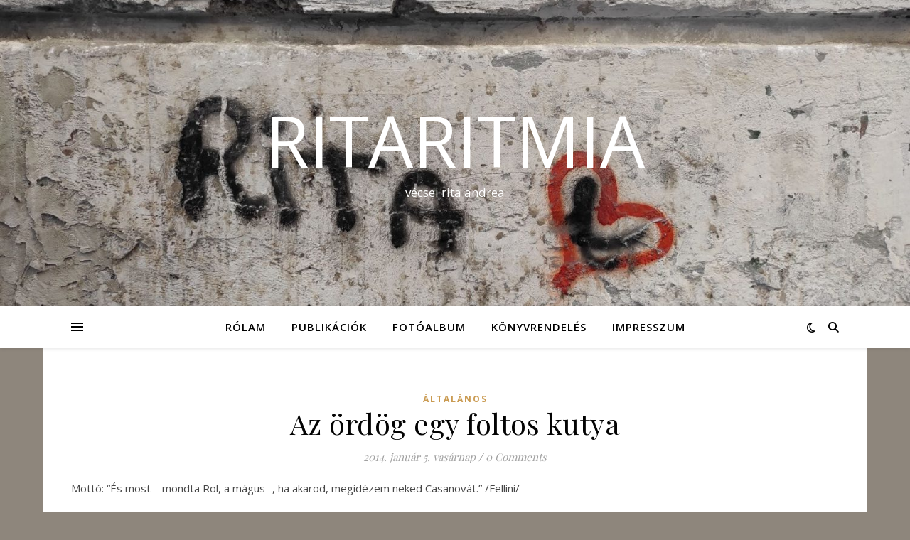

--- FILE ---
content_type: text/html; charset=UTF-8
request_url: http://ritaritmia.net/az-ordog-egy-foltos-kutya/
body_size: 12440
content:
<!DOCTYPE html>
<html lang="hu">
<head>
	<meta charset="UTF-8">
	<meta name="viewport" content="width=device-width, initial-scale=1.0" />
	<link rel="profile" href="https://gmpg.org/xfn/11">

<title>Az ördög egy foltos kutya &#8211; ritaritmia</title>
<meta name='robots' content='max-image-preview:large' />
<link rel='dns-prefetch' href='//fonts.googleapis.com' />
<link rel="alternate" type="application/rss+xml" title="ritaritmia &raquo; hírcsatorna" href="http://ritaritmia.net/feed/" />
<link rel="alternate" type="application/rss+xml" title="ritaritmia &raquo; hozzászólás hírcsatorna" href="http://ritaritmia.net/comments/feed/" />
<link rel="alternate" type="application/rss+xml" title="ritaritmia &raquo; Az ördög egy foltos kutya hozzászólás hírcsatorna" href="http://ritaritmia.net/az-ordog-egy-foltos-kutya/feed/" />
<script type="text/javascript">
/* <![CDATA[ */
window._wpemojiSettings = {"baseUrl":"https:\/\/s.w.org\/images\/core\/emoji\/15.0.3\/72x72\/","ext":".png","svgUrl":"https:\/\/s.w.org\/images\/core\/emoji\/15.0.3\/svg\/","svgExt":".svg","source":{"concatemoji":"http:\/\/ritaritmia.net\/wp-includes\/js\/wp-emoji-release.min.js?ver=6.5.7"}};
/*! This file is auto-generated */
!function(i,n){var o,s,e;function c(e){try{var t={supportTests:e,timestamp:(new Date).valueOf()};sessionStorage.setItem(o,JSON.stringify(t))}catch(e){}}function p(e,t,n){e.clearRect(0,0,e.canvas.width,e.canvas.height),e.fillText(t,0,0);var t=new Uint32Array(e.getImageData(0,0,e.canvas.width,e.canvas.height).data),r=(e.clearRect(0,0,e.canvas.width,e.canvas.height),e.fillText(n,0,0),new Uint32Array(e.getImageData(0,0,e.canvas.width,e.canvas.height).data));return t.every(function(e,t){return e===r[t]})}function u(e,t,n){switch(t){case"flag":return n(e,"\ud83c\udff3\ufe0f\u200d\u26a7\ufe0f","\ud83c\udff3\ufe0f\u200b\u26a7\ufe0f")?!1:!n(e,"\ud83c\uddfa\ud83c\uddf3","\ud83c\uddfa\u200b\ud83c\uddf3")&&!n(e,"\ud83c\udff4\udb40\udc67\udb40\udc62\udb40\udc65\udb40\udc6e\udb40\udc67\udb40\udc7f","\ud83c\udff4\u200b\udb40\udc67\u200b\udb40\udc62\u200b\udb40\udc65\u200b\udb40\udc6e\u200b\udb40\udc67\u200b\udb40\udc7f");case"emoji":return!n(e,"\ud83d\udc26\u200d\u2b1b","\ud83d\udc26\u200b\u2b1b")}return!1}function f(e,t,n){var r="undefined"!=typeof WorkerGlobalScope&&self instanceof WorkerGlobalScope?new OffscreenCanvas(300,150):i.createElement("canvas"),a=r.getContext("2d",{willReadFrequently:!0}),o=(a.textBaseline="top",a.font="600 32px Arial",{});return e.forEach(function(e){o[e]=t(a,e,n)}),o}function t(e){var t=i.createElement("script");t.src=e,t.defer=!0,i.head.appendChild(t)}"undefined"!=typeof Promise&&(o="wpEmojiSettingsSupports",s=["flag","emoji"],n.supports={everything:!0,everythingExceptFlag:!0},e=new Promise(function(e){i.addEventListener("DOMContentLoaded",e,{once:!0})}),new Promise(function(t){var n=function(){try{var e=JSON.parse(sessionStorage.getItem(o));if("object"==typeof e&&"number"==typeof e.timestamp&&(new Date).valueOf()<e.timestamp+604800&&"object"==typeof e.supportTests)return e.supportTests}catch(e){}return null}();if(!n){if("undefined"!=typeof Worker&&"undefined"!=typeof OffscreenCanvas&&"undefined"!=typeof URL&&URL.createObjectURL&&"undefined"!=typeof Blob)try{var e="postMessage("+f.toString()+"("+[JSON.stringify(s),u.toString(),p.toString()].join(",")+"));",r=new Blob([e],{type:"text/javascript"}),a=new Worker(URL.createObjectURL(r),{name:"wpTestEmojiSupports"});return void(a.onmessage=function(e){c(n=e.data),a.terminate(),t(n)})}catch(e){}c(n=f(s,u,p))}t(n)}).then(function(e){for(var t in e)n.supports[t]=e[t],n.supports.everything=n.supports.everything&&n.supports[t],"flag"!==t&&(n.supports.everythingExceptFlag=n.supports.everythingExceptFlag&&n.supports[t]);n.supports.everythingExceptFlag=n.supports.everythingExceptFlag&&!n.supports.flag,n.DOMReady=!1,n.readyCallback=function(){n.DOMReady=!0}}).then(function(){return e}).then(function(){var e;n.supports.everything||(n.readyCallback(),(e=n.source||{}).concatemoji?t(e.concatemoji):e.wpemoji&&e.twemoji&&(t(e.twemoji),t(e.wpemoji)))}))}((window,document),window._wpemojiSettings);
/* ]]> */
</script>
<style id='wp-emoji-styles-inline-css' type='text/css'>

	img.wp-smiley, img.emoji {
		display: inline !important;
		border: none !important;
		box-shadow: none !important;
		height: 1em !important;
		width: 1em !important;
		margin: 0 0.07em !important;
		vertical-align: -0.1em !important;
		background: none !important;
		padding: 0 !important;
	}
</style>
<link rel='stylesheet' id='wp-block-library-css' href='http://ritaritmia.net/wp-includes/css/dist/block-library/style.min.css?ver=6.5.7' type='text/css' media='all' />
<style id='classic-theme-styles-inline-css' type='text/css'>
/*! This file is auto-generated */
.wp-block-button__link{color:#fff;background-color:#32373c;border-radius:9999px;box-shadow:none;text-decoration:none;padding:calc(.667em + 2px) calc(1.333em + 2px);font-size:1.125em}.wp-block-file__button{background:#32373c;color:#fff;text-decoration:none}
</style>
<style id='global-styles-inline-css' type='text/css'>
body{--wp--preset--color--black: #000000;--wp--preset--color--cyan-bluish-gray: #abb8c3;--wp--preset--color--white: #ffffff;--wp--preset--color--pale-pink: #f78da7;--wp--preset--color--vivid-red: #cf2e2e;--wp--preset--color--luminous-vivid-orange: #ff6900;--wp--preset--color--luminous-vivid-amber: #fcb900;--wp--preset--color--light-green-cyan: #7bdcb5;--wp--preset--color--vivid-green-cyan: #00d084;--wp--preset--color--pale-cyan-blue: #8ed1fc;--wp--preset--color--vivid-cyan-blue: #0693e3;--wp--preset--color--vivid-purple: #9b51e0;--wp--preset--gradient--vivid-cyan-blue-to-vivid-purple: linear-gradient(135deg,rgba(6,147,227,1) 0%,rgb(155,81,224) 100%);--wp--preset--gradient--light-green-cyan-to-vivid-green-cyan: linear-gradient(135deg,rgb(122,220,180) 0%,rgb(0,208,130) 100%);--wp--preset--gradient--luminous-vivid-amber-to-luminous-vivid-orange: linear-gradient(135deg,rgba(252,185,0,1) 0%,rgba(255,105,0,1) 100%);--wp--preset--gradient--luminous-vivid-orange-to-vivid-red: linear-gradient(135deg,rgba(255,105,0,1) 0%,rgb(207,46,46) 100%);--wp--preset--gradient--very-light-gray-to-cyan-bluish-gray: linear-gradient(135deg,rgb(238,238,238) 0%,rgb(169,184,195) 100%);--wp--preset--gradient--cool-to-warm-spectrum: linear-gradient(135deg,rgb(74,234,220) 0%,rgb(151,120,209) 20%,rgb(207,42,186) 40%,rgb(238,44,130) 60%,rgb(251,105,98) 80%,rgb(254,248,76) 100%);--wp--preset--gradient--blush-light-purple: linear-gradient(135deg,rgb(255,206,236) 0%,rgb(152,150,240) 100%);--wp--preset--gradient--blush-bordeaux: linear-gradient(135deg,rgb(254,205,165) 0%,rgb(254,45,45) 50%,rgb(107,0,62) 100%);--wp--preset--gradient--luminous-dusk: linear-gradient(135deg,rgb(255,203,112) 0%,rgb(199,81,192) 50%,rgb(65,88,208) 100%);--wp--preset--gradient--pale-ocean: linear-gradient(135deg,rgb(255,245,203) 0%,rgb(182,227,212) 50%,rgb(51,167,181) 100%);--wp--preset--gradient--electric-grass: linear-gradient(135deg,rgb(202,248,128) 0%,rgb(113,206,126) 100%);--wp--preset--gradient--midnight: linear-gradient(135deg,rgb(2,3,129) 0%,rgb(40,116,252) 100%);--wp--preset--font-size--small: 13px;--wp--preset--font-size--medium: 20px;--wp--preset--font-size--large: 36px;--wp--preset--font-size--x-large: 42px;--wp--preset--spacing--20: 0.44rem;--wp--preset--spacing--30: 0.67rem;--wp--preset--spacing--40: 1rem;--wp--preset--spacing--50: 1.5rem;--wp--preset--spacing--60: 2.25rem;--wp--preset--spacing--70: 3.38rem;--wp--preset--spacing--80: 5.06rem;--wp--preset--shadow--natural: 6px 6px 9px rgba(0, 0, 0, 0.2);--wp--preset--shadow--deep: 12px 12px 50px rgba(0, 0, 0, 0.4);--wp--preset--shadow--sharp: 6px 6px 0px rgba(0, 0, 0, 0.2);--wp--preset--shadow--outlined: 6px 6px 0px -3px rgba(255, 255, 255, 1), 6px 6px rgba(0, 0, 0, 1);--wp--preset--shadow--crisp: 6px 6px 0px rgba(0, 0, 0, 1);}:where(.is-layout-flex){gap: 0.5em;}:where(.is-layout-grid){gap: 0.5em;}body .is-layout-flex{display: flex;}body .is-layout-flex{flex-wrap: wrap;align-items: center;}body .is-layout-flex > *{margin: 0;}body .is-layout-grid{display: grid;}body .is-layout-grid > *{margin: 0;}:where(.wp-block-columns.is-layout-flex){gap: 2em;}:where(.wp-block-columns.is-layout-grid){gap: 2em;}:where(.wp-block-post-template.is-layout-flex){gap: 1.25em;}:where(.wp-block-post-template.is-layout-grid){gap: 1.25em;}.has-black-color{color: var(--wp--preset--color--black) !important;}.has-cyan-bluish-gray-color{color: var(--wp--preset--color--cyan-bluish-gray) !important;}.has-white-color{color: var(--wp--preset--color--white) !important;}.has-pale-pink-color{color: var(--wp--preset--color--pale-pink) !important;}.has-vivid-red-color{color: var(--wp--preset--color--vivid-red) !important;}.has-luminous-vivid-orange-color{color: var(--wp--preset--color--luminous-vivid-orange) !important;}.has-luminous-vivid-amber-color{color: var(--wp--preset--color--luminous-vivid-amber) !important;}.has-light-green-cyan-color{color: var(--wp--preset--color--light-green-cyan) !important;}.has-vivid-green-cyan-color{color: var(--wp--preset--color--vivid-green-cyan) !important;}.has-pale-cyan-blue-color{color: var(--wp--preset--color--pale-cyan-blue) !important;}.has-vivid-cyan-blue-color{color: var(--wp--preset--color--vivid-cyan-blue) !important;}.has-vivid-purple-color{color: var(--wp--preset--color--vivid-purple) !important;}.has-black-background-color{background-color: var(--wp--preset--color--black) !important;}.has-cyan-bluish-gray-background-color{background-color: var(--wp--preset--color--cyan-bluish-gray) !important;}.has-white-background-color{background-color: var(--wp--preset--color--white) !important;}.has-pale-pink-background-color{background-color: var(--wp--preset--color--pale-pink) !important;}.has-vivid-red-background-color{background-color: var(--wp--preset--color--vivid-red) !important;}.has-luminous-vivid-orange-background-color{background-color: var(--wp--preset--color--luminous-vivid-orange) !important;}.has-luminous-vivid-amber-background-color{background-color: var(--wp--preset--color--luminous-vivid-amber) !important;}.has-light-green-cyan-background-color{background-color: var(--wp--preset--color--light-green-cyan) !important;}.has-vivid-green-cyan-background-color{background-color: var(--wp--preset--color--vivid-green-cyan) !important;}.has-pale-cyan-blue-background-color{background-color: var(--wp--preset--color--pale-cyan-blue) !important;}.has-vivid-cyan-blue-background-color{background-color: var(--wp--preset--color--vivid-cyan-blue) !important;}.has-vivid-purple-background-color{background-color: var(--wp--preset--color--vivid-purple) !important;}.has-black-border-color{border-color: var(--wp--preset--color--black) !important;}.has-cyan-bluish-gray-border-color{border-color: var(--wp--preset--color--cyan-bluish-gray) !important;}.has-white-border-color{border-color: var(--wp--preset--color--white) !important;}.has-pale-pink-border-color{border-color: var(--wp--preset--color--pale-pink) !important;}.has-vivid-red-border-color{border-color: var(--wp--preset--color--vivid-red) !important;}.has-luminous-vivid-orange-border-color{border-color: var(--wp--preset--color--luminous-vivid-orange) !important;}.has-luminous-vivid-amber-border-color{border-color: var(--wp--preset--color--luminous-vivid-amber) !important;}.has-light-green-cyan-border-color{border-color: var(--wp--preset--color--light-green-cyan) !important;}.has-vivid-green-cyan-border-color{border-color: var(--wp--preset--color--vivid-green-cyan) !important;}.has-pale-cyan-blue-border-color{border-color: var(--wp--preset--color--pale-cyan-blue) !important;}.has-vivid-cyan-blue-border-color{border-color: var(--wp--preset--color--vivid-cyan-blue) !important;}.has-vivid-purple-border-color{border-color: var(--wp--preset--color--vivid-purple) !important;}.has-vivid-cyan-blue-to-vivid-purple-gradient-background{background: var(--wp--preset--gradient--vivid-cyan-blue-to-vivid-purple) !important;}.has-light-green-cyan-to-vivid-green-cyan-gradient-background{background: var(--wp--preset--gradient--light-green-cyan-to-vivid-green-cyan) !important;}.has-luminous-vivid-amber-to-luminous-vivid-orange-gradient-background{background: var(--wp--preset--gradient--luminous-vivid-amber-to-luminous-vivid-orange) !important;}.has-luminous-vivid-orange-to-vivid-red-gradient-background{background: var(--wp--preset--gradient--luminous-vivid-orange-to-vivid-red) !important;}.has-very-light-gray-to-cyan-bluish-gray-gradient-background{background: var(--wp--preset--gradient--very-light-gray-to-cyan-bluish-gray) !important;}.has-cool-to-warm-spectrum-gradient-background{background: var(--wp--preset--gradient--cool-to-warm-spectrum) !important;}.has-blush-light-purple-gradient-background{background: var(--wp--preset--gradient--blush-light-purple) !important;}.has-blush-bordeaux-gradient-background{background: var(--wp--preset--gradient--blush-bordeaux) !important;}.has-luminous-dusk-gradient-background{background: var(--wp--preset--gradient--luminous-dusk) !important;}.has-pale-ocean-gradient-background{background: var(--wp--preset--gradient--pale-ocean) !important;}.has-electric-grass-gradient-background{background: var(--wp--preset--gradient--electric-grass) !important;}.has-midnight-gradient-background{background: var(--wp--preset--gradient--midnight) !important;}.has-small-font-size{font-size: var(--wp--preset--font-size--small) !important;}.has-medium-font-size{font-size: var(--wp--preset--font-size--medium) !important;}.has-large-font-size{font-size: var(--wp--preset--font-size--large) !important;}.has-x-large-font-size{font-size: var(--wp--preset--font-size--x-large) !important;}
.wp-block-navigation a:where(:not(.wp-element-button)){color: inherit;}
:where(.wp-block-post-template.is-layout-flex){gap: 1.25em;}:where(.wp-block-post-template.is-layout-grid){gap: 1.25em;}
:where(.wp-block-columns.is-layout-flex){gap: 2em;}:where(.wp-block-columns.is-layout-grid){gap: 2em;}
.wp-block-pullquote{font-size: 1.5em;line-height: 1.6;}
</style>
<link rel='stylesheet' id='ashe-style-css' href='http://ritaritmia.net/wp-content/themes/ashe/style.css?ver=2.234' type='text/css' media='all' />
<link rel='stylesheet' id='fontawesome-css' href='http://ritaritmia.net/wp-content/themes/ashe/assets/css/fontawesome.min.css?ver=6.5.1' type='text/css' media='all' />
<link rel='stylesheet' id='fontello-css' href='http://ritaritmia.net/wp-content/themes/ashe/assets/css/fontello.css?ver=6.5.7' type='text/css' media='all' />
<link rel='stylesheet' id='slick-css' href='http://ritaritmia.net/wp-content/themes/ashe/assets/css/slick.css?ver=6.5.7' type='text/css' media='all' />
<link rel='stylesheet' id='scrollbar-css' href='http://ritaritmia.net/wp-content/themes/ashe/assets/css/perfect-scrollbar.css?ver=6.5.7' type='text/css' media='all' />
<link rel='stylesheet' id='ashe-responsive-css' href='http://ritaritmia.net/wp-content/themes/ashe/assets/css/responsive.css?ver=1.9.7' type='text/css' media='all' />
<link rel='stylesheet' id='ashe-playfair-font-css' href='//fonts.googleapis.com/css?family=Playfair+Display%3A400%2C700&#038;ver=1.0.0' type='text/css' media='all' />
<link rel='stylesheet' id='ashe-opensans-font-css' href='//fonts.googleapis.com/css?family=Open+Sans%3A400italic%2C400%2C600italic%2C600%2C700italic%2C700&#038;ver=1.0.0' type='text/css' media='all' />
<script type="text/javascript" src="http://ritaritmia.net/wp-includes/js/jquery/jquery.min.js?ver=3.7.1" id="jquery-core-js"></script>
<script type="text/javascript" src="http://ritaritmia.net/wp-includes/js/jquery/jquery-migrate.min.js?ver=3.4.1" id="jquery-migrate-js"></script>
<link rel="https://api.w.org/" href="http://ritaritmia.net/wp-json/" /><link rel="alternate" type="application/json" href="http://ritaritmia.net/wp-json/wp/v2/posts/9955" /><link rel="EditURI" type="application/rsd+xml" title="RSD" href="http://ritaritmia.net/xmlrpc.php?rsd" />
<meta name="generator" content="WordPress 6.5.7" />
<link rel="canonical" href="http://ritaritmia.net/az-ordog-egy-foltos-kutya/" />
<link rel='shortlink' href='http://ritaritmia.net/?p=9955' />
<link rel="alternate" type="application/json+oembed" href="http://ritaritmia.net/wp-json/oembed/1.0/embed?url=http%3A%2F%2Fritaritmia.net%2Faz-ordog-egy-foltos-kutya%2F" />
<link rel="alternate" type="text/xml+oembed" href="http://ritaritmia.net/wp-json/oembed/1.0/embed?url=http%3A%2F%2Fritaritmia.net%2Faz-ordog-egy-foltos-kutya%2F&#038;format=xml" />
<link rel="pingback" href="http://ritaritmia.net/xmlrpc.php">
<style id="ashe_dynamic_css">#top-bar {background-color: #ffffff;}#top-bar a {color: #000000;}#top-bar a:hover,#top-bar li.current-menu-item > a,#top-bar li.current-menu-ancestor > a,#top-bar .sub-menu li.current-menu-item > a,#top-bar .sub-menu li.current-menu-ancestor> a {color: #ca9b52;}#top-menu .sub-menu,#top-menu .sub-menu a {background-color: #ffffff;border-color: rgba(0,0,0, 0.05);}@media screen and ( max-width: 979px ) {.top-bar-socials {float: none !important;}.top-bar-socials a {line-height: 40px !important;}}.header-logo a,.site-description {color: #ffffff;}.entry-header {background-color: #ffffff;}#main-nav {background-color: #ffffff;box-shadow: 0px 1px 5px rgba(0,0,0, 0.1);}#featured-links h6 {background-color: rgba(255,255,255, 0.85);color: #000000;}#main-nav a,#main-nav i,#main-nav #s {color: #000000;}.main-nav-sidebar span,.sidebar-alt-close-btn span {background-color: #000000;}#main-nav a:hover,#main-nav i:hover,#main-nav li.current-menu-item > a,#main-nav li.current-menu-ancestor > a,#main-nav .sub-menu li.current-menu-item > a,#main-nav .sub-menu li.current-menu-ancestor> a {color: #ca9b52;}.main-nav-sidebar:hover span {background-color: #ca9b52;}#main-menu .sub-menu,#main-menu .sub-menu a {background-color: #ffffff;border-color: rgba(0,0,0, 0.05);}#main-nav #s {background-color: #ffffff;}#main-nav #s::-webkit-input-placeholder { /* Chrome/Opera/Safari */color: rgba(0,0,0, 0.7);}#main-nav #s::-moz-placeholder { /* Firefox 19+ */color: rgba(0,0,0, 0.7);}#main-nav #s:-ms-input-placeholder { /* IE 10+ */color: rgba(0,0,0, 0.7);}#main-nav #s:-moz-placeholder { /* Firefox 18- */color: rgba(0,0,0, 0.7);}/* Background */.sidebar-alt,#featured-links,.main-content,.featured-slider-area,.page-content select,.page-content input,.page-content textarea {background-color: #ffffff;}/* Text */.page-content,.page-content select,.page-content input,.page-content textarea,.page-content .post-author a,.page-content .ashe-widget a,.page-content .comment-author {color: #464646;}/* Title */.page-content h1,.page-content h2,.page-content h3,.page-content h4,.page-content h5,.page-content h6,.page-content .post-title a,.page-content .author-description h4 a,.page-content .related-posts h4 a,.page-content .blog-pagination .previous-page a,.page-content .blog-pagination .next-page a,blockquote,.page-content .post-share a {color: #030303;}.page-content .post-title a:hover {color: rgba(3,3,3, 0.75);}/* Meta */.page-content .post-date,.page-content .post-comments,.page-content .post-author,.page-content [data-layout*="list"] .post-author a,.page-content .related-post-date,.page-content .comment-meta a,.page-content .author-share a,.page-content .post-tags a,.page-content .tagcloud a,.widget_categories li,.widget_archive li,.ahse-subscribe-box p,.rpwwt-post-author,.rpwwt-post-categories,.rpwwt-post-date,.rpwwt-post-comments-number {color: #a1a1a1;}.page-content input::-webkit-input-placeholder { /* Chrome/Opera/Safari */color: #a1a1a1;}.page-content input::-moz-placeholder { /* Firefox 19+ */color: #a1a1a1;}.page-content input:-ms-input-placeholder { /* IE 10+ */color: #a1a1a1;}.page-content input:-moz-placeholder { /* Firefox 18- */color: #a1a1a1;}/* Accent */a,.post-categories,.page-content .ashe-widget.widget_text a {color: #ca9b52;}/* Disable TMP.page-content .elementor a,.page-content .elementor a:hover {color: inherit;}*/.ps-container > .ps-scrollbar-y-rail > .ps-scrollbar-y {background: #ca9b52;}a:not(.header-logo-a):hover {color: rgba(202,155,82, 0.8);}blockquote {border-color: #ca9b52;}/* Selection */::-moz-selection {color: #ffffff;background: #ca9b52;}::selection {color: #ffffff;background: #ca9b52;}/* Border */.page-content .post-footer,[data-layout*="list"] .blog-grid > li,.page-content .author-description,.page-content .related-posts,.page-content .entry-comments,.page-content .ashe-widget li,.page-content #wp-calendar,.page-content #wp-calendar caption,.page-content #wp-calendar tbody td,.page-content .widget_nav_menu li a,.page-content .tagcloud a,.page-content select,.page-content input,.page-content textarea,.widget-title h2:before,.widget-title h2:after,.post-tags a,.gallery-caption,.wp-caption-text,table tr,table th,table td,pre,.category-description {border-color: #e8e8e8;}hr {background-color: #e8e8e8;}/* Buttons */.widget_search i,.widget_search #searchsubmit,.wp-block-search button,.single-navigation i,.page-content .submit,.page-content .blog-pagination.numeric a,.page-content .blog-pagination.load-more a,.page-content .ashe-subscribe-box input[type="submit"],.page-content .widget_wysija input[type="submit"],.page-content .post-password-form input[type="submit"],.page-content .wpcf7 [type="submit"] {color: #ffffff;background-color: #333333;}.single-navigation i:hover,.page-content .submit:hover,.ashe-boxed-style .page-content .submit:hover,.page-content .blog-pagination.numeric a:hover,.ashe-boxed-style .page-content .blog-pagination.numeric a:hover,.page-content .blog-pagination.numeric span,.page-content .blog-pagination.load-more a:hover,.page-content .ashe-subscribe-box input[type="submit"]:hover,.page-content .widget_wysija input[type="submit"]:hover,.page-content .post-password-form input[type="submit"]:hover,.page-content .wpcf7 [type="submit"]:hover {color: #ffffff;background-color: #ca9b52;}/* Image Overlay */.image-overlay,#infscr-loading,.page-content h4.image-overlay {color: #ffffff;background-color: rgba(73,73,73, 0.3);}.image-overlay a,.post-slider .prev-arrow,.post-slider .next-arrow,.page-content .image-overlay a,#featured-slider .slick-arrow,#featured-slider .slider-dots {color: #ffffff;}.slide-caption {background: rgba(255,255,255, 0.95);}#featured-slider .slick-active {background: #ffffff;}#page-footer,#page-footer select,#page-footer input,#page-footer textarea {background-color: #f6f6f6;color: #333333;}#page-footer,#page-footer a,#page-footer select,#page-footer input,#page-footer textarea {color: #333333;}#page-footer #s::-webkit-input-placeholder { /* Chrome/Opera/Safari */color: #333333;}#page-footer #s::-moz-placeholder { /* Firefox 19+ */color: #333333;}#page-footer #s:-ms-input-placeholder { /* IE 10+ */color: #333333;}#page-footer #s:-moz-placeholder { /* Firefox 18- */color: #333333;}/* Title */#page-footer h1,#page-footer h2,#page-footer h3,#page-footer h4,#page-footer h5,#page-footer h6 {color: #111111;}#page-footer a:hover {color: #ca9b52;}/* Border */#page-footer a,#page-footer .ashe-widget li,#page-footer #wp-calendar,#page-footer #wp-calendar caption,#page-footer #wp-calendar tbody td,#page-footer .widget_nav_menu li a,#page-footer select,#page-footer input,#page-footer textarea,#page-footer .widget-title h2:before,#page-footer .widget-title h2:after,.footer-widgets {border-color: #e0dbdb;}#page-footer hr {background-color: #e0dbdb;}.ashe-preloader-wrap {background-color: #ffffff;}@media screen and ( max-width: 768px ) {#featured-links {display: none;}}@media screen and ( max-width: 640px ) {.related-posts {display: none;}}.header-logo a {font-family: 'Open Sans';}#top-menu li a {font-family: 'Open Sans';}#main-menu li a {font-family: 'Open Sans';}#mobile-menu li,.mobile-menu-btn a {font-family: 'Open Sans';}#top-menu li a,#main-menu li a,#mobile-menu li,.mobile-menu-btn a {text-transform: uppercase;}.boxed-wrapper {max-width: 1160px;}.sidebar-alt {max-width: 340px;left: -340px; padding: 85px 35px 0px;}.sidebar-left,.sidebar-right {width: 307px;}.main-container {width: 100%;}#top-bar > div,#main-nav > div,#featured-links,.main-content,.page-footer-inner,.featured-slider-area.boxed-wrapper {padding-left: 40px;padding-right: 40px;}#top-menu {float: left;}.top-bar-socials {float: right;}.entry-header {height: 500px;background-image:url(http://ritaritmia.net/wp-content/uploads/2024/03/cropped-cropped-IMG_20211003_1356577-2.jpg);background-size: cover;}.entry-header {background-position: center center;}.logo-img {max-width: 500px;}.mini-logo a {max-width: 70px;}#main-nav {text-align: center;}.main-nav-sidebar {position: absolute;top: 0px;left: 40px;z-index: 1;}.main-nav-icons {position: absolute;top: 0px;right: 40px;z-index: 2;}.mini-logo {position: absolute;left: auto;top: 0;}.main-nav-sidebar ~ .mini-logo {margin-left: 30px;}#featured-links .featured-link {margin-right: 20px;}#featured-links .featured-link:last-of-type {margin-right: 0;}#featured-links .featured-link {width: calc( (100% - -20px) / 0 - 1px);width: -webkit-calc( (100% - -20px) / 0- 1px);}.featured-link:nth-child(1) .cv-inner {display: none;}.featured-link:nth-child(2) .cv-inner {display: none;}.featured-link:nth-child(3) .cv-inner {display: none;}.blog-grid > li {width: 100%;margin-bottom: 30px;}.footer-widgets > .ashe-widget {width: 30%;margin-right: 5%;}.footer-widgets > .ashe-widget:nth-child(3n+3) {margin-right: 0;}.footer-widgets > .ashe-widget:nth-child(3n+4) {clear: both;}.copyright-info {float: right;}.footer-socials {float: left;}.woocommerce div.product .stock,.woocommerce div.product p.price,.woocommerce div.product span.price,.woocommerce ul.products li.product .price,.woocommerce-Reviews .woocommerce-review__author,.woocommerce form .form-row .required,.woocommerce form .form-row.woocommerce-invalid label,.woocommerce .page-content div.product .woocommerce-tabs ul.tabs li a {color: #464646;}.woocommerce a.remove:hover {color: #464646 !important;}.woocommerce a.remove,.woocommerce .product_meta,.page-content .woocommerce-breadcrumb,.page-content .woocommerce-review-link,.page-content .woocommerce-breadcrumb a,.page-content .woocommerce-MyAccount-navigation-link a,.woocommerce .woocommerce-info:before,.woocommerce .page-content .woocommerce-result-count,.woocommerce-page .page-content .woocommerce-result-count,.woocommerce-Reviews .woocommerce-review__published-date,.woocommerce .product_list_widget .quantity,.woocommerce .widget_products .amount,.woocommerce .widget_price_filter .price_slider_amount,.woocommerce .widget_recently_viewed_products .amount,.woocommerce .widget_top_rated_products .amount,.woocommerce .widget_recent_reviews .reviewer {color: #a1a1a1;}.woocommerce a.remove {color: #a1a1a1 !important;}p.demo_store,.woocommerce-store-notice,.woocommerce span.onsale { background-color: #ca9b52;}.woocommerce .star-rating::before,.woocommerce .star-rating span::before,.woocommerce .page-content ul.products li.product .button,.page-content .woocommerce ul.products li.product .button,.page-content .woocommerce-MyAccount-navigation-link.is-active a,.page-content .woocommerce-MyAccount-navigation-link a:hover { color: #ca9b52;}.woocommerce form.login,.woocommerce form.register,.woocommerce-account fieldset,.woocommerce form.checkout_coupon,.woocommerce .woocommerce-info,.woocommerce .woocommerce-error,.woocommerce .woocommerce-message,.woocommerce .widget_shopping_cart .total,.woocommerce.widget_shopping_cart .total,.woocommerce-Reviews .comment_container,.woocommerce-cart #payment ul.payment_methods,#add_payment_method #payment ul.payment_methods,.woocommerce-checkout #payment ul.payment_methods,.woocommerce div.product .woocommerce-tabs ul.tabs::before,.woocommerce div.product .woocommerce-tabs ul.tabs::after,.woocommerce div.product .woocommerce-tabs ul.tabs li,.woocommerce .woocommerce-MyAccount-navigation-link,.select2-container--default .select2-selection--single {border-color: #e8e8e8;}.woocommerce-cart #payment,#add_payment_method #payment,.woocommerce-checkout #payment,.woocommerce .woocommerce-info,.woocommerce .woocommerce-error,.woocommerce .woocommerce-message,.woocommerce div.product .woocommerce-tabs ul.tabs li {background-color: rgba(232,232,232, 0.3);}.woocommerce-cart #payment div.payment_box::before,#add_payment_method #payment div.payment_box::before,.woocommerce-checkout #payment div.payment_box::before {border-color: rgba(232,232,232, 0.5);}.woocommerce-cart #payment div.payment_box,#add_payment_method #payment div.payment_box,.woocommerce-checkout #payment div.payment_box {background-color: rgba(232,232,232, 0.5);}.page-content .woocommerce input.button,.page-content .woocommerce a.button,.page-content .woocommerce a.button.alt,.page-content .woocommerce button.button.alt,.page-content .woocommerce input.button.alt,.page-content .woocommerce #respond input#submit.alt,.woocommerce .page-content .widget_product_search input[type="submit"],.woocommerce .page-content .woocommerce-message .button,.woocommerce .page-content a.button.alt,.woocommerce .page-content button.button.alt,.woocommerce .page-content #respond input#submit,.woocommerce .page-content .widget_price_filter .button,.woocommerce .page-content .woocommerce-message .button,.woocommerce-page .page-content .woocommerce-message .button,.woocommerce .page-content nav.woocommerce-pagination ul li a,.woocommerce .page-content nav.woocommerce-pagination ul li span {color: #ffffff;background-color: #333333;}.page-content .woocommerce input.button:hover,.page-content .woocommerce a.button:hover,.page-content .woocommerce a.button.alt:hover,.ashe-boxed-style .page-content .woocommerce a.button.alt:hover,.page-content .woocommerce button.button.alt:hover,.page-content .woocommerce input.button.alt:hover,.page-content .woocommerce #respond input#submit.alt:hover,.woocommerce .page-content .woocommerce-message .button:hover,.woocommerce .page-content a.button.alt:hover,.woocommerce .page-content button.button.alt:hover,.ashe-boxed-style.woocommerce .page-content button.button.alt:hover,.ashe-boxed-style.woocommerce .page-content #respond input#submit:hover,.woocommerce .page-content #respond input#submit:hover,.woocommerce .page-content .widget_price_filter .button:hover,.woocommerce .page-content .woocommerce-message .button:hover,.woocommerce-page .page-content .woocommerce-message .button:hover,.woocommerce .page-content nav.woocommerce-pagination ul li a:hover,.woocommerce .page-content nav.woocommerce-pagination ul li span.current {color: #ffffff;background-color: #ca9b52;}.woocommerce .page-content nav.woocommerce-pagination ul li a.prev,.woocommerce .page-content nav.woocommerce-pagination ul li a.next {color: #333333;}.woocommerce .page-content nav.woocommerce-pagination ul li a.prev:hover,.woocommerce .page-content nav.woocommerce-pagination ul li a.next:hover {color: #ca9b52;}.woocommerce .page-content nav.woocommerce-pagination ul li a.prev:after,.woocommerce .page-content nav.woocommerce-pagination ul li a.next:after {color: #ffffff;}.woocommerce .page-content nav.woocommerce-pagination ul li a.prev:hover:after,.woocommerce .page-content nav.woocommerce-pagination ul li a.next:hover:after {color: #ffffff;}.cssload-cube{background-color:#333333;width:9px;height:9px;position:absolute;margin:auto;animation:cssload-cubemove 2s infinite ease-in-out;-o-animation:cssload-cubemove 2s infinite ease-in-out;-ms-animation:cssload-cubemove 2s infinite ease-in-out;-webkit-animation:cssload-cubemove 2s infinite ease-in-out;-moz-animation:cssload-cubemove 2s infinite ease-in-out}.cssload-cube1{left:13px;top:0;animation-delay:.1s;-o-animation-delay:.1s;-ms-animation-delay:.1s;-webkit-animation-delay:.1s;-moz-animation-delay:.1s}.cssload-cube2{left:25px;top:0;animation-delay:.2s;-o-animation-delay:.2s;-ms-animation-delay:.2s;-webkit-animation-delay:.2s;-moz-animation-delay:.2s}.cssload-cube3{left:38px;top:0;animation-delay:.3s;-o-animation-delay:.3s;-ms-animation-delay:.3s;-webkit-animation-delay:.3s;-moz-animation-delay:.3s}.cssload-cube4{left:0;top:13px;animation-delay:.1s;-o-animation-delay:.1s;-ms-animation-delay:.1s;-webkit-animation-delay:.1s;-moz-animation-delay:.1s}.cssload-cube5{left:13px;top:13px;animation-delay:.2s;-o-animation-delay:.2s;-ms-animation-delay:.2s;-webkit-animation-delay:.2s;-moz-animation-delay:.2s}.cssload-cube6{left:25px;top:13px;animation-delay:.3s;-o-animation-delay:.3s;-ms-animation-delay:.3s;-webkit-animation-delay:.3s;-moz-animation-delay:.3s}.cssload-cube7{left:38px;top:13px;animation-delay:.4s;-o-animation-delay:.4s;-ms-animation-delay:.4s;-webkit-animation-delay:.4s;-moz-animation-delay:.4s}.cssload-cube8{left:0;top:25px;animation-delay:.2s;-o-animation-delay:.2s;-ms-animation-delay:.2s;-webkit-animation-delay:.2s;-moz-animation-delay:.2s}.cssload-cube9{left:13px;top:25px;animation-delay:.3s;-o-animation-delay:.3s;-ms-animation-delay:.3s;-webkit-animation-delay:.3s;-moz-animation-delay:.3s}.cssload-cube10{left:25px;top:25px;animation-delay:.4s;-o-animation-delay:.4s;-ms-animation-delay:.4s;-webkit-animation-delay:.4s;-moz-animation-delay:.4s}.cssload-cube11{left:38px;top:25px;animation-delay:.5s;-o-animation-delay:.5s;-ms-animation-delay:.5s;-webkit-animation-delay:.5s;-moz-animation-delay:.5s}.cssload-cube12{left:0;top:38px;animation-delay:.3s;-o-animation-delay:.3s;-ms-animation-delay:.3s;-webkit-animation-delay:.3s;-moz-animation-delay:.3s}.cssload-cube13{left:13px;top:38px;animation-delay:.4s;-o-animation-delay:.4s;-ms-animation-delay:.4s;-webkit-animation-delay:.4s;-moz-animation-delay:.4s}.cssload-cube14{left:25px;top:38px;animation-delay:.5s;-o-animation-delay:.5s;-ms-animation-delay:.5s;-webkit-animation-delay:.5s;-moz-animation-delay:.5s}.cssload-cube15{left:38px;top:38px;animation-delay:.6s;-o-animation-delay:.6s;-ms-animation-delay:.6s;-webkit-animation-delay:.6s;-moz-animation-delay:.6s}.cssload-spinner{margin:auto;width:49px;height:49px;position:relative}@keyframes cssload-cubemove{35%{transform:scale(0.005)}50%{transform:scale(1.7)}65%{transform:scale(0.005)}}@-o-keyframes cssload-cubemove{35%{-o-transform:scale(0.005)}50%{-o-transform:scale(1.7)}65%{-o-transform:scale(0.005)}}@-ms-keyframes cssload-cubemove{35%{-ms-transform:scale(0.005)}50%{-ms-transform:scale(1.7)}65%{-ms-transform:scale(0.005)}}@-webkit-keyframes cssload-cubemove{35%{-webkit-transform:scale(0.005)}50%{-webkit-transform:scale(1.7)}65%{-webkit-transform:scale(0.005)}}@-moz-keyframes cssload-cubemove{35%{-moz-transform:scale(0.005)}50%{-moz-transform:scale(1.7)}65%{-moz-transform:scale(0.005)}}</style><style id="ashe_theme_styles"></style><style type="text/css" id="custom-background-css">
body.custom-background { background-color: #8e867c; }
</style>
	</head>

<body class="post-template-default single single-post postid-9955 single-format-standard custom-background wp-embed-responsive">
	
	<!-- Preloader -->
	
	<!-- Page Wrapper -->
	<div id="page-wrap">

		<!-- Boxed Wrapper -->
		<div id="page-header" >

		
	<div class="entry-header">
		<div class="cv-outer">
		<div class="cv-inner">
			<div class="header-logo">
				
									
										<a href="http://ritaritmia.net/" class="header-logo-a">ritaritmia</a>
					
								
				<p class="site-description">vécsei rita andrea</p>
				
			</div>
		</div>
		</div>
	</div>


<div id="main-nav" class="clear-fix">

	<div class="boxed-wrapper">	
		
		<!-- Alt Sidebar Icon -->
				<div class="main-nav-sidebar">
			<div>
				<span></span>
				<span></span>
				<span></span>
			</div>
		</div>
		
		<!-- Mini Logo -->
		
		<!-- Icons -->
		<div class="main-nav-icons">
							<div class="dark-mode-switcher">
					<i class="fa-regular fa-moon" aria-hidden="true"></i>

									</div>
			
						<div class="main-nav-search">
				<i class="fa-solid fa-magnifying-glass"></i>
				<i class="fa-solid fa-xmark"></i>
				<form role="search" method="get" id="searchform" class="clear-fix" action="http://ritaritmia.net/"><input type="search" name="s" id="s" placeholder="Search..." data-placeholder="Type then hit Enter..." value="" /><i class="fa-solid fa-magnifying-glass"></i><input type="submit" id="searchsubmit" value="st" /></form>			</div>
					</div>

		<nav class="main-menu-container"><ul id="main-menu" class=""><li id="menu-item-25028" class="menu-item menu-item-type-post_type menu-item-object-page menu-item-25028"><a href="http://ritaritmia.net/about/">Rólam</a></li>
<li id="menu-item-25027" class="menu-item menu-item-type-post_type menu-item-object-page menu-item-25027"><a href="http://ritaritmia.net/publikaciok-2010-2/">Publikációk</a></li>
<li id="menu-item-25046" class="menu-item menu-item-type-post_type menu-item-object-page menu-item-25046"><a href="http://ritaritmia.net/arhivum/">Fotóalbum</a></li>
<li id="menu-item-25025" class="menu-item menu-item-type-post_type menu-item-object-page menu-item-25025"><a href="http://ritaritmia.net/konyvrendeles-3/">KÖNYVRENDELÉS</a></li>
<li id="menu-item-25048" class="menu-item menu-item-type-post_type menu-item-object-page menu-item-25048"><a href="http://ritaritmia.net/impresszum/">Impresszum</a></li>
</ul></nav>
		<!-- Mobile Menu Button -->
		<span class="mobile-menu-btn">
			<i class="fa-solid fa-chevron-down"></i>		</span>

		<nav class="mobile-menu-container"><ul id="mobile-menu" class=""><li class="menu-item menu-item-type-post_type menu-item-object-page menu-item-25028"><a href="http://ritaritmia.net/about/">Rólam</a></li>
<li class="menu-item menu-item-type-post_type menu-item-object-page menu-item-25027"><a href="http://ritaritmia.net/publikaciok-2010-2/">Publikációk</a></li>
<li class="menu-item menu-item-type-post_type menu-item-object-page menu-item-25046"><a href="http://ritaritmia.net/arhivum/">Fotóalbum</a></li>
<li class="menu-item menu-item-type-post_type menu-item-object-page menu-item-25025"><a href="http://ritaritmia.net/konyvrendeles-3/">KÖNYVRENDELÉS</a></li>
<li class="menu-item menu-item-type-post_type menu-item-object-page menu-item-25048"><a href="http://ritaritmia.net/impresszum/">Impresszum</a></li>
 </ul></nav>
	</div>

</div><!-- #main-nav -->

		</div><!-- .boxed-wrapper -->

		<!-- Page Content -->
		<div class="page-content">

			
			
<div class="sidebar-alt-wrap">
	<div class="sidebar-alt-close image-overlay"></div>
	<aside class="sidebar-alt">

		<div class="sidebar-alt-close-btn">
			<span></span>
			<span></span>
		</div>

		<div id="archives-4" class="ashe-widget widget_archive"><div class="widget-title"><h2>Archívum</h2></div>
			<ul>
					<li><a href='http://ritaritmia.net/2024/12/'>2024. december</a></li>
	<li><a href='http://ritaritmia.net/2024/09/'>2024. szeptember</a></li>
	<li><a href='http://ritaritmia.net/2024/08/'>2024. augusztus</a></li>
	<li><a href='http://ritaritmia.net/2024/07/'>2024. július</a></li>
	<li><a href='http://ritaritmia.net/2024/06/'>2024. június</a></li>
	<li><a href='http://ritaritmia.net/2024/05/'>2024. május</a></li>
	<li><a href='http://ritaritmia.net/2024/04/'>2024. április</a></li>
	<li><a href='http://ritaritmia.net/2019/12/'>2019. december</a></li>
	<li><a href='http://ritaritmia.net/2019/11/'>2019. november</a></li>
	<li><a href='http://ritaritmia.net/2019/10/'>2019. október</a></li>
	<li><a href='http://ritaritmia.net/2019/09/'>2019. szeptember</a></li>
	<li><a href='http://ritaritmia.net/2019/08/'>2019. augusztus</a></li>
	<li><a href='http://ritaritmia.net/2019/07/'>2019. július</a></li>
	<li><a href='http://ritaritmia.net/2019/06/'>2019. június</a></li>
	<li><a href='http://ritaritmia.net/2019/05/'>2019. május</a></li>
	<li><a href='http://ritaritmia.net/2019/04/'>2019. április</a></li>
	<li><a href='http://ritaritmia.net/2019/03/'>2019. március</a></li>
	<li><a href='http://ritaritmia.net/2019/02/'>2019. február</a></li>
	<li><a href='http://ritaritmia.net/2019/01/'>2019. január</a></li>
	<li><a href='http://ritaritmia.net/2018/12/'>2018. december</a></li>
	<li><a href='http://ritaritmia.net/2018/11/'>2018. november</a></li>
	<li><a href='http://ritaritmia.net/2018/10/'>2018. október</a></li>
	<li><a href='http://ritaritmia.net/2018/09/'>2018. szeptember</a></li>
	<li><a href='http://ritaritmia.net/2018/08/'>2018. augusztus</a></li>
	<li><a href='http://ritaritmia.net/2018/07/'>2018. július</a></li>
	<li><a href='http://ritaritmia.net/2018/06/'>2018. június</a></li>
	<li><a href='http://ritaritmia.net/2018/05/'>2018. május</a></li>
	<li><a href='http://ritaritmia.net/2018/04/'>2018. április</a></li>
	<li><a href='http://ritaritmia.net/2018/03/'>2018. március</a></li>
	<li><a href='http://ritaritmia.net/2018/02/'>2018. február</a></li>
	<li><a href='http://ritaritmia.net/2018/01/'>2018. január</a></li>
	<li><a href='http://ritaritmia.net/2017/12/'>2017. december</a></li>
	<li><a href='http://ritaritmia.net/2017/11/'>2017. november</a></li>
	<li><a href='http://ritaritmia.net/2017/10/'>2017. október</a></li>
	<li><a href='http://ritaritmia.net/2017/09/'>2017. szeptember</a></li>
	<li><a href='http://ritaritmia.net/2017/08/'>2017. augusztus</a></li>
	<li><a href='http://ritaritmia.net/2017/07/'>2017. július</a></li>
	<li><a href='http://ritaritmia.net/2017/06/'>2017. június</a></li>
	<li><a href='http://ritaritmia.net/2017/05/'>2017. május</a></li>
	<li><a href='http://ritaritmia.net/2017/04/'>2017. április</a></li>
	<li><a href='http://ritaritmia.net/2017/03/'>2017. március</a></li>
	<li><a href='http://ritaritmia.net/2017/02/'>2017. február</a></li>
	<li><a href='http://ritaritmia.net/2017/01/'>2017. január</a></li>
	<li><a href='http://ritaritmia.net/2016/12/'>2016. december</a></li>
	<li><a href='http://ritaritmia.net/2016/11/'>2016. november</a></li>
	<li><a href='http://ritaritmia.net/2016/10/'>2016. október</a></li>
	<li><a href='http://ritaritmia.net/2016/09/'>2016. szeptember</a></li>
	<li><a href='http://ritaritmia.net/2016/08/'>2016. augusztus</a></li>
	<li><a href='http://ritaritmia.net/2016/07/'>2016. július</a></li>
	<li><a href='http://ritaritmia.net/2016/06/'>2016. június</a></li>
	<li><a href='http://ritaritmia.net/2016/05/'>2016. május</a></li>
	<li><a href='http://ritaritmia.net/2016/04/'>2016. április</a></li>
	<li><a href='http://ritaritmia.net/2016/03/'>2016. március</a></li>
	<li><a href='http://ritaritmia.net/2016/02/'>2016. február</a></li>
	<li><a href='http://ritaritmia.net/2016/01/'>2016. január</a></li>
	<li><a href='http://ritaritmia.net/2015/12/'>2015. december</a></li>
	<li><a href='http://ritaritmia.net/2015/11/'>2015. november</a></li>
	<li><a href='http://ritaritmia.net/2015/10/'>2015. október</a></li>
	<li><a href='http://ritaritmia.net/2015/09/'>2015. szeptember</a></li>
	<li><a href='http://ritaritmia.net/2015/08/'>2015. augusztus</a></li>
	<li><a href='http://ritaritmia.net/2015/07/'>2015. július</a></li>
	<li><a href='http://ritaritmia.net/2015/06/'>2015. június</a></li>
	<li><a href='http://ritaritmia.net/2015/05/'>2015. május</a></li>
	<li><a href='http://ritaritmia.net/2015/04/'>2015. április</a></li>
	<li><a href='http://ritaritmia.net/2015/03/'>2015. március</a></li>
	<li><a href='http://ritaritmia.net/2015/02/'>2015. február</a></li>
	<li><a href='http://ritaritmia.net/2015/01/'>2015. január</a></li>
	<li><a href='http://ritaritmia.net/2014/12/'>2014. december</a></li>
	<li><a href='http://ritaritmia.net/2014/11/'>2014. november</a></li>
	<li><a href='http://ritaritmia.net/2014/10/'>2014. október</a></li>
	<li><a href='http://ritaritmia.net/2014/09/'>2014. szeptember</a></li>
	<li><a href='http://ritaritmia.net/2014/08/'>2014. augusztus</a></li>
	<li><a href='http://ritaritmia.net/2014/07/'>2014. július</a></li>
	<li><a href='http://ritaritmia.net/2014/06/'>2014. június</a></li>
	<li><a href='http://ritaritmia.net/2014/05/'>2014. május</a></li>
	<li><a href='http://ritaritmia.net/2014/04/'>2014. április</a></li>
	<li><a href='http://ritaritmia.net/2014/03/'>2014. március</a></li>
	<li><a href='http://ritaritmia.net/2014/02/'>2014. február</a></li>
	<li><a href='http://ritaritmia.net/2014/01/'>2014. január</a></li>
	<li><a href='http://ritaritmia.net/2013/12/'>2013. december</a></li>
	<li><a href='http://ritaritmia.net/2013/11/'>2013. november</a></li>
	<li><a href='http://ritaritmia.net/2013/10/'>2013. október</a></li>
	<li><a href='http://ritaritmia.net/2013/09/'>2013. szeptember</a></li>
	<li><a href='http://ritaritmia.net/2013/08/'>2013. augusztus</a></li>
	<li><a href='http://ritaritmia.net/2013/07/'>2013. július</a></li>
	<li><a href='http://ritaritmia.net/2013/06/'>2013. június</a></li>
	<li><a href='http://ritaritmia.net/2013/05/'>2013. május</a></li>
	<li><a href='http://ritaritmia.net/2013/04/'>2013. április</a></li>
	<li><a href='http://ritaritmia.net/2013/03/'>2013. március</a></li>
	<li><a href='http://ritaritmia.net/2013/02/'>2013. február</a></li>
	<li><a href='http://ritaritmia.net/2013/01/'>2013. január</a></li>
	<li><a href='http://ritaritmia.net/2012/12/'>2012. december</a></li>
	<li><a href='http://ritaritmia.net/2012/11/'>2012. november</a></li>
	<li><a href='http://ritaritmia.net/2012/10/'>2012. október</a></li>
	<li><a href='http://ritaritmia.net/2012/09/'>2012. szeptember</a></li>
	<li><a href='http://ritaritmia.net/2012/08/'>2012. augusztus</a></li>
	<li><a href='http://ritaritmia.net/2012/07/'>2012. július</a></li>
	<li><a href='http://ritaritmia.net/2012/06/'>2012. június</a></li>
	<li><a href='http://ritaritmia.net/2012/05/'>2012. május</a></li>
	<li><a href='http://ritaritmia.net/2012/04/'>2012. április</a></li>
	<li><a href='http://ritaritmia.net/2012/03/'>2012. március</a></li>
	<li><a href='http://ritaritmia.net/2012/02/'>2012. február</a></li>
	<li><a href='http://ritaritmia.net/2012/01/'>2012. január</a></li>
	<li><a href='http://ritaritmia.net/2011/12/'>2011. december</a></li>
	<li><a href='http://ritaritmia.net/2011/11/'>2011. november</a></li>
	<li><a href='http://ritaritmia.net/2011/10/'>2011. október</a></li>
	<li><a href='http://ritaritmia.net/2011/09/'>2011. szeptember</a></li>
	<li><a href='http://ritaritmia.net/2011/08/'>2011. augusztus</a></li>
	<li><a href='http://ritaritmia.net/2011/07/'>2011. július</a></li>
	<li><a href='http://ritaritmia.net/2011/06/'>2011. június</a></li>
	<li><a href='http://ritaritmia.net/2011/05/'>2011. május</a></li>
	<li><a href='http://ritaritmia.net/2011/04/'>2011. április</a></li>
	<li><a href='http://ritaritmia.net/2011/03/'>2011. március</a></li>
	<li><a href='http://ritaritmia.net/2011/02/'>2011. február</a></li>
			</ul>

			</div>		
	</aside>
</div>
<!-- Page Content -->
<div class="main-content clear-fix boxed-wrapper" data-sidebar-sticky="1">


	
<div class="sidebar-alt-wrap">
	<div class="sidebar-alt-close image-overlay"></div>
	<aside class="sidebar-alt">

		<div class="sidebar-alt-close-btn">
			<span></span>
			<span></span>
		</div>

		<div id="archives-4" class="ashe-widget widget_archive"><div class="widget-title"><h2>Archívum</h2></div>
			<ul>
					<li><a href='http://ritaritmia.net/2024/12/'>2024. december</a></li>
	<li><a href='http://ritaritmia.net/2024/09/'>2024. szeptember</a></li>
	<li><a href='http://ritaritmia.net/2024/08/'>2024. augusztus</a></li>
	<li><a href='http://ritaritmia.net/2024/07/'>2024. július</a></li>
	<li><a href='http://ritaritmia.net/2024/06/'>2024. június</a></li>
	<li><a href='http://ritaritmia.net/2024/05/'>2024. május</a></li>
	<li><a href='http://ritaritmia.net/2024/04/'>2024. április</a></li>
	<li><a href='http://ritaritmia.net/2019/12/'>2019. december</a></li>
	<li><a href='http://ritaritmia.net/2019/11/'>2019. november</a></li>
	<li><a href='http://ritaritmia.net/2019/10/'>2019. október</a></li>
	<li><a href='http://ritaritmia.net/2019/09/'>2019. szeptember</a></li>
	<li><a href='http://ritaritmia.net/2019/08/'>2019. augusztus</a></li>
	<li><a href='http://ritaritmia.net/2019/07/'>2019. július</a></li>
	<li><a href='http://ritaritmia.net/2019/06/'>2019. június</a></li>
	<li><a href='http://ritaritmia.net/2019/05/'>2019. május</a></li>
	<li><a href='http://ritaritmia.net/2019/04/'>2019. április</a></li>
	<li><a href='http://ritaritmia.net/2019/03/'>2019. március</a></li>
	<li><a href='http://ritaritmia.net/2019/02/'>2019. február</a></li>
	<li><a href='http://ritaritmia.net/2019/01/'>2019. január</a></li>
	<li><a href='http://ritaritmia.net/2018/12/'>2018. december</a></li>
	<li><a href='http://ritaritmia.net/2018/11/'>2018. november</a></li>
	<li><a href='http://ritaritmia.net/2018/10/'>2018. október</a></li>
	<li><a href='http://ritaritmia.net/2018/09/'>2018. szeptember</a></li>
	<li><a href='http://ritaritmia.net/2018/08/'>2018. augusztus</a></li>
	<li><a href='http://ritaritmia.net/2018/07/'>2018. július</a></li>
	<li><a href='http://ritaritmia.net/2018/06/'>2018. június</a></li>
	<li><a href='http://ritaritmia.net/2018/05/'>2018. május</a></li>
	<li><a href='http://ritaritmia.net/2018/04/'>2018. április</a></li>
	<li><a href='http://ritaritmia.net/2018/03/'>2018. március</a></li>
	<li><a href='http://ritaritmia.net/2018/02/'>2018. február</a></li>
	<li><a href='http://ritaritmia.net/2018/01/'>2018. január</a></li>
	<li><a href='http://ritaritmia.net/2017/12/'>2017. december</a></li>
	<li><a href='http://ritaritmia.net/2017/11/'>2017. november</a></li>
	<li><a href='http://ritaritmia.net/2017/10/'>2017. október</a></li>
	<li><a href='http://ritaritmia.net/2017/09/'>2017. szeptember</a></li>
	<li><a href='http://ritaritmia.net/2017/08/'>2017. augusztus</a></li>
	<li><a href='http://ritaritmia.net/2017/07/'>2017. július</a></li>
	<li><a href='http://ritaritmia.net/2017/06/'>2017. június</a></li>
	<li><a href='http://ritaritmia.net/2017/05/'>2017. május</a></li>
	<li><a href='http://ritaritmia.net/2017/04/'>2017. április</a></li>
	<li><a href='http://ritaritmia.net/2017/03/'>2017. március</a></li>
	<li><a href='http://ritaritmia.net/2017/02/'>2017. február</a></li>
	<li><a href='http://ritaritmia.net/2017/01/'>2017. január</a></li>
	<li><a href='http://ritaritmia.net/2016/12/'>2016. december</a></li>
	<li><a href='http://ritaritmia.net/2016/11/'>2016. november</a></li>
	<li><a href='http://ritaritmia.net/2016/10/'>2016. október</a></li>
	<li><a href='http://ritaritmia.net/2016/09/'>2016. szeptember</a></li>
	<li><a href='http://ritaritmia.net/2016/08/'>2016. augusztus</a></li>
	<li><a href='http://ritaritmia.net/2016/07/'>2016. július</a></li>
	<li><a href='http://ritaritmia.net/2016/06/'>2016. június</a></li>
	<li><a href='http://ritaritmia.net/2016/05/'>2016. május</a></li>
	<li><a href='http://ritaritmia.net/2016/04/'>2016. április</a></li>
	<li><a href='http://ritaritmia.net/2016/03/'>2016. március</a></li>
	<li><a href='http://ritaritmia.net/2016/02/'>2016. február</a></li>
	<li><a href='http://ritaritmia.net/2016/01/'>2016. január</a></li>
	<li><a href='http://ritaritmia.net/2015/12/'>2015. december</a></li>
	<li><a href='http://ritaritmia.net/2015/11/'>2015. november</a></li>
	<li><a href='http://ritaritmia.net/2015/10/'>2015. október</a></li>
	<li><a href='http://ritaritmia.net/2015/09/'>2015. szeptember</a></li>
	<li><a href='http://ritaritmia.net/2015/08/'>2015. augusztus</a></li>
	<li><a href='http://ritaritmia.net/2015/07/'>2015. július</a></li>
	<li><a href='http://ritaritmia.net/2015/06/'>2015. június</a></li>
	<li><a href='http://ritaritmia.net/2015/05/'>2015. május</a></li>
	<li><a href='http://ritaritmia.net/2015/04/'>2015. április</a></li>
	<li><a href='http://ritaritmia.net/2015/03/'>2015. március</a></li>
	<li><a href='http://ritaritmia.net/2015/02/'>2015. február</a></li>
	<li><a href='http://ritaritmia.net/2015/01/'>2015. január</a></li>
	<li><a href='http://ritaritmia.net/2014/12/'>2014. december</a></li>
	<li><a href='http://ritaritmia.net/2014/11/'>2014. november</a></li>
	<li><a href='http://ritaritmia.net/2014/10/'>2014. október</a></li>
	<li><a href='http://ritaritmia.net/2014/09/'>2014. szeptember</a></li>
	<li><a href='http://ritaritmia.net/2014/08/'>2014. augusztus</a></li>
	<li><a href='http://ritaritmia.net/2014/07/'>2014. július</a></li>
	<li><a href='http://ritaritmia.net/2014/06/'>2014. június</a></li>
	<li><a href='http://ritaritmia.net/2014/05/'>2014. május</a></li>
	<li><a href='http://ritaritmia.net/2014/04/'>2014. április</a></li>
	<li><a href='http://ritaritmia.net/2014/03/'>2014. március</a></li>
	<li><a href='http://ritaritmia.net/2014/02/'>2014. február</a></li>
	<li><a href='http://ritaritmia.net/2014/01/'>2014. január</a></li>
	<li><a href='http://ritaritmia.net/2013/12/'>2013. december</a></li>
	<li><a href='http://ritaritmia.net/2013/11/'>2013. november</a></li>
	<li><a href='http://ritaritmia.net/2013/10/'>2013. október</a></li>
	<li><a href='http://ritaritmia.net/2013/09/'>2013. szeptember</a></li>
	<li><a href='http://ritaritmia.net/2013/08/'>2013. augusztus</a></li>
	<li><a href='http://ritaritmia.net/2013/07/'>2013. július</a></li>
	<li><a href='http://ritaritmia.net/2013/06/'>2013. június</a></li>
	<li><a href='http://ritaritmia.net/2013/05/'>2013. május</a></li>
	<li><a href='http://ritaritmia.net/2013/04/'>2013. április</a></li>
	<li><a href='http://ritaritmia.net/2013/03/'>2013. március</a></li>
	<li><a href='http://ritaritmia.net/2013/02/'>2013. február</a></li>
	<li><a href='http://ritaritmia.net/2013/01/'>2013. január</a></li>
	<li><a href='http://ritaritmia.net/2012/12/'>2012. december</a></li>
	<li><a href='http://ritaritmia.net/2012/11/'>2012. november</a></li>
	<li><a href='http://ritaritmia.net/2012/10/'>2012. október</a></li>
	<li><a href='http://ritaritmia.net/2012/09/'>2012. szeptember</a></li>
	<li><a href='http://ritaritmia.net/2012/08/'>2012. augusztus</a></li>
	<li><a href='http://ritaritmia.net/2012/07/'>2012. július</a></li>
	<li><a href='http://ritaritmia.net/2012/06/'>2012. június</a></li>
	<li><a href='http://ritaritmia.net/2012/05/'>2012. május</a></li>
	<li><a href='http://ritaritmia.net/2012/04/'>2012. április</a></li>
	<li><a href='http://ritaritmia.net/2012/03/'>2012. március</a></li>
	<li><a href='http://ritaritmia.net/2012/02/'>2012. február</a></li>
	<li><a href='http://ritaritmia.net/2012/01/'>2012. január</a></li>
	<li><a href='http://ritaritmia.net/2011/12/'>2011. december</a></li>
	<li><a href='http://ritaritmia.net/2011/11/'>2011. november</a></li>
	<li><a href='http://ritaritmia.net/2011/10/'>2011. október</a></li>
	<li><a href='http://ritaritmia.net/2011/09/'>2011. szeptember</a></li>
	<li><a href='http://ritaritmia.net/2011/08/'>2011. augusztus</a></li>
	<li><a href='http://ritaritmia.net/2011/07/'>2011. július</a></li>
	<li><a href='http://ritaritmia.net/2011/06/'>2011. június</a></li>
	<li><a href='http://ritaritmia.net/2011/05/'>2011. május</a></li>
	<li><a href='http://ritaritmia.net/2011/04/'>2011. április</a></li>
	<li><a href='http://ritaritmia.net/2011/03/'>2011. március</a></li>
	<li><a href='http://ritaritmia.net/2011/02/'>2011. február</a></li>
			</ul>

			</div>		
	</aside>
</div>
	<!-- Main Container -->
	<div class="main-container">

		
<article id="post-9955" class="blog-post post-9955 post type-post status-publish format-standard hentry category-uncategorized">

	



		<div class="post-media">
			</div>
	
	<header class="post-header">

		<div class="post-categories"><a href="http://ritaritmia.net/category/uncategorized/" rel="category tag">Általános</a> </div>
				<h1 class="post-title">Az ördög egy foltos kutya</h1>
		
				<div class="post-meta clear-fix">

							<span class="post-date">2014. január 5.  vasárnap</span>
						
			<span class="meta-sep">/</span>
			
			<a href="http://ritaritmia.net/az-ordog-egy-foltos-kutya/#respond" class="post-comments" >0 Comments</a>
		</div>
		
	</header>

	<div class="post-content">

		<p style="text-align: justify;">Mottó: &#8220;És most &#8211; mondta Rol, a mágus -, ha akarod, megidézem neked Casanovát.&#8221; /Fellini/</p>
<p style="text-align: justify;">November közepén kutyás szobrokat szedek elő illusztrációképpen, milyen, amikor kutyába vesznek. Az állatok felől közelítem meg, lihegnek, kapkodnak, kiszaggatják a harisnyádat. Teszek hozzá egy szomorú nőt, és belekeverem a végén még a sorsot is. December harminc, megyek Izsákra Jackrussellhunting úrral találkozni. A kettő között ugyanis megnézek egy filmet, <em>Belle és Sebastien</em>. A könyvet pár nappal korábban találtam meg, még lomtalanításkor gyűjtöttem be, tizenkilenc forint, a fiúk még nem olvasták, föl se tűnt nekik, hogy van. Titokban loptam ki az ebédlőasztalra mozi előtt, meglepetés, mire hazaérünk.</p>
<p style="text-align: justify;">Bájos film, helyes kis árva kölök, szagtalan kutya, friss volt a nachos, a tetején jó sok jalapeno. A végefőcím közben, mikor futott a Belle a hóban, csak úgy mondtam, mintha nem én mondtam volna, kéne nekünk is egy. Rögtön kapcsoltam, itt abbahagytam, <em>Az elveszett hangyák völgyétől</em> folytattam. Máskor nem hallanak meg semmit. Képernyőközelben még annyit se, most viszont fölordítottak, gázoltak át a kukoricán, kisakkozták egyikük legközelebbi születésnapját, este az apjukat ajándékkutyával fogadták, hogy majd azt kérnek.</p>
<p style="text-align: justify;">Tulajdonképpen nem rossz ötlet, mindkettőnknek hasznára válhat. Itt elő lehet húzni a kalapból, cukiságra egyel több variáció a fiúk mellett, amott meg leshetnek együtt disznózáson vagy akármin, mert jó mindenre, követ meleg nyomot, rókát túr fel, és visszahozza a fácánt. Egyelőre megy a harc bennem, képtelenség, hogy eddig a macskán túl nem volt élet, aztán egyszer csak valaki úgy oszt lapot, hogy elém lök egy kisállatot. Megfogadtam viszont, kutya ide vagy oda, <em>gazdi</em> sose leszek, azt pedig ügyesebben válogatom meg, mi az, amit magamnak szövegeléssel megidézek.</p>
<div id='gallery-1' class='gallery galleryid-9955 gallery-columns-3 gallery-size-thumbnail'><figure class='gallery-item'>
			<div class='gallery-icon landscape'>
				<a href='http://ritaritmia.net/az-ordog-egy-foltos-kutya/foto-4/'><img decoding="async" width="150" height="150" src="http://ritaritmia.net/wp-content/uploads/2014/01/fotó-4-150x150.jpg" class="attachment-thumbnail size-thumbnail" alt="" srcset="http://ritaritmia.net/wp-content/uploads/2014/01/fotó-4-150x150.jpg 150w, http://ritaritmia.net/wp-content/uploads/2014/01/fotó-4.jpg 183w" sizes="(max-width: 150px) 100vw, 150px" /></a>
			</div></figure><figure class='gallery-item'>
			<div class='gallery-icon landscape'>
				<a href='http://ritaritmia.net/az-ordog-egy-foltos-kutya/foto-5/'><img decoding="async" width="150" height="150" src="http://ritaritmia.net/wp-content/uploads/2014/01/fotó-5-150x150.jpg" class="attachment-thumbnail size-thumbnail" alt="" /></a>
			</div></figure><figure class='gallery-item'>
			<div class='gallery-icon landscape'>
				<a href='http://ritaritmia.net/az-ordog-egy-foltos-kutya/foto-6/'><img decoding="async" width="150" height="150" src="http://ritaritmia.net/wp-content/uploads/2014/01/fotó-6-150x150.jpg" class="attachment-thumbnail size-thumbnail" alt="" srcset="http://ritaritmia.net/wp-content/uploads/2014/01/fotó-6-150x150.jpg 150w, http://ritaritmia.net/wp-content/uploads/2014/01/fotó-6.jpg 221w" sizes="(max-width: 150px) 100vw, 150px" /></a>
			</div></figure>
		</div>

	</div>

	<footer class="post-footer">

		
				<span class="post-author">By&nbsp;<a href="http://ritaritmia.net/author/admin/" title="Rita bejegyzése" rel="author">Rita</a></span>
		
			
	<div class="post-share">

				<a class="facebook-share" target="_blank" href="https://www.facebook.com/sharer/sharer.php?u=http://ritaritmia.net/az-ordog-egy-foltos-kutya/">
			<i class="fa-brands fa-facebook-f"></i>
		</a>
		
		
		
		
		
		
		
	</div>
			
	</footer>


</article>
<!-- Previous Post -->
<a href="http://ritaritmia.net/elhagytodtol-elhagyott/" title="elhagytodtól elhagyott" class="single-navigation previous-post">
		<i class="fa-solid fa-angle-right"></i>
</a>

<!-- Next Post -->
<a href="http://ritaritmia.net/unnepkor/" title="Ünnepkör" class="single-navigation next-post">
		<i class="fa-solid fa-angle-left"></i>
</a>
<div class="comments-area" id="comments">	<div id="respond" class="comment-respond">
		<h3 id="reply-title" class="comment-reply-title">Leave a Reply <small><a rel="nofollow" id="cancel-comment-reply-link" href="/az-ordog-egy-foltos-kutya/#respond" style="display:none;">Kilépés a válaszból</a></small></h3><form action="http://ritaritmia.net/wp-comments-post.php" method="post" id="commentform" class="comment-form" novalidate><p class="comment-notes"><span id="email-notes">(Az email-címet nem teszem közzé.)</span> <span class="required-field-message">A kötelezően kitöltendő mezőket a <span class="required">*</span> karakter jelöli.</span></p><p class="comment-form-author"><label for="author">Név <span class="required">*</span></label> <input id="author" name="author" type="text" value="" size="30" maxlength="245" autocomplete="name" required /></p>
<p class="comment-form-email"><label for="email">E-mail <span class="required">*</span></label> <input id="email" name="email" type="email" value="" size="30" maxlength="100" aria-describedby="email-notes" autocomplete="email" required /></p>
<p class="comment-form-url"><label for="url">Honlap</label> <input id="url" name="url" type="url" value="" size="30" maxlength="200" autocomplete="url" /></p>
<p class="comment-form-cookies-consent"><input id="wp-comment-cookies-consent" name="wp-comment-cookies-consent" type="checkbox" value="yes" /> <label for="wp-comment-cookies-consent">Save my name, email, and website in this browser for the next time I comment.</label></p>
<p class="comment-form-comment"><label for="comment">Comment</label><textarea name="comment" id="comment" cols="45" rows="8"  maxlength="65525" required="required" spellcheck="false"></textarea></p><p class="form-submit"><input name="submit" type="submit" id="submit" class="submit" value="Post Comment" /> <input type='hidden' name='comment_post_ID' value='9955' id='comment_post_ID' />
<input type='hidden' name='comment_parent' id='comment_parent' value='0' />
</p></form>	</div><!-- #respond -->
	</div>
	</div><!-- .main-container -->


	
</div><!-- .page-content -->

</div><!-- .page-content -->

<!-- Page Footer -->
<footer id="page-footer" class="clear-fix">
    
    <!-- Scroll Top Button -->
        <span class="scrolltop">
    <i class="fa-solid fa-angle-up"></i>
    </span>
    
    <div class="page-footer-inner boxed-wrapper">

    <!-- Footer Widgets -->
    
    <div class="footer-copyright">
        <div class="copyright-info">
                </div>

                
        <div class="credit">
            Ashe Theme by <a href="https://wp-royal-themes.com/"><a href="https://wp-royal-themes.com/">WP Royal</a>.</a>        </div>

    </div>

    </div><!-- .boxed-wrapper -->

</footer><!-- #page-footer -->

</div><!-- #page-wrap -->

<script type="text/javascript" src="http://ritaritmia.net/wp-content/themes/ashe/assets/js/custom-plugins.js?ver=1.8.2" id="ashe-plugins-js"></script>
<script type="text/javascript" src="http://ritaritmia.net/wp-content/themes/ashe/assets/js/custom-scripts.js?ver=1.9.7" id="ashe-custom-scripts-js"></script>
<script type="text/javascript" src="http://ritaritmia.net/wp-includes/js/comment-reply.min.js?ver=6.5.7" id="comment-reply-js" async="async" data-wp-strategy="async"></script>

</body>
</html>